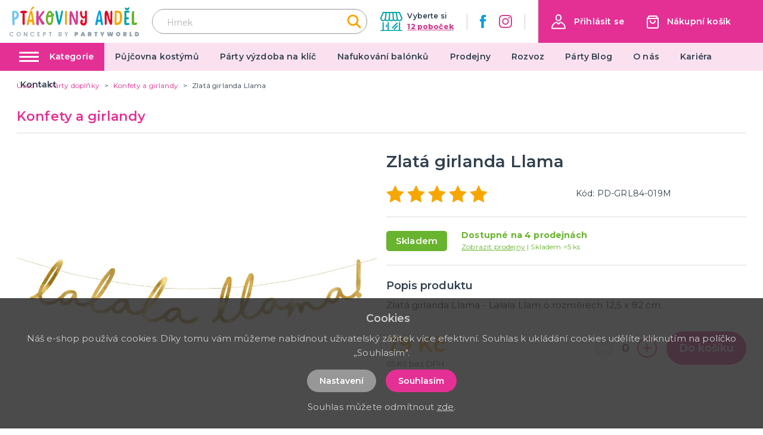

--- FILE ---
content_type: application/javascript; charset=UTF-8
request_url: https://ptakoviny-andel.cz/_nuxt/39b3fa7.js
body_size: 2987
content:
(window.webpackJsonp=window.webpackJsonp||[]).push([[35],{259:function(t,e,n){"use strict";var l={props:{items:{type:Array,default:function(){return[]}}},data:function(){return{}}},r=n(3),component=Object(r.a)(l,(function(){var t=this,e=t.$createElement,n=t._self._c||e;return n("nav",{staticClass:"breadcrumb",attrs:{"aria-label":"breadcrumbs"}},[n("ul",[n("li",{staticClass:"breadcrumb__item"},[n("nuxt-link",{attrs:{to:t.localePath("/"),title:t.$t("website.home")}},[n("span",[t._v(t._s(t.$t("website.home")))])])],1),t._v(" "),t._l(t.items,(function(e,l){return n("li",{key:l,class:"breadcrumb__item"+(""===e.link?" is-active":"")},[""!==e.link?n("nuxt-link",{attrs:{to:t.localePath(e.link)}},[n("span",[t._v(t._s(e.text))])]):n("span",[t._v("\n        "+t._s(e.text)+"\n      ")])],1)}))],2)])}),[],!1,null,null,null);e.a=component.exports},260:function(t,e,n){"use strict";var l={props:{posts:{type:Array,default:function(){return[]}}},data:function(){return{}}},r=n(3),component=Object(r.a)(l,(function(){var t=this,e=t.$createElement,n=t._self._c||e;return n("div",{staticClass:"instagram"},[n("div",{staticClass:"container"},[n("div",{staticClass:"instagram__title-wrapper"},[n("h2",{staticClass:"instagram__title"},[t._v("\n        "+t._s(t.$t("home.instagram"))+"\n        "),n("a",{staticClass:"instagram__title-link",attrs:{href:t.$t("home.instagramLink"),title:t.$t("home.instagramProfile"),target:"_blank"}},[t._v("\n          "+t._s(t.$t("home.instagramProfile"))+"\n        ")])])]),t._v(" "),n("div",{staticClass:"columns is-multiline is-flex"},t._l(t.posts,(function(t,e){return n("div",{key:"instagram_id_"+e,staticClass:"column instagram__column is-6-mobile is-2"},[n("a",{staticClass:"instagram__link",attrs:{href:t.permalink,title:t.caption?t.caption:"image",target:"_blank"}},[n("div",{staticClass:"instagram__image",style:"background-image: url('"+t.media_url+"')"})])])})),0)])])}),[],!1,null,null,null);e.a=component.exports},261:function(t,e,n){"use strict";var l={filters:{truncate:function(t,e){return t.length>e&&(t=t.substring(0,e-3)+"..."),t},makeClass:function(t){return""!==t?"article-card--"+t:""}},props:{type:{type:String,default:function(){return""}},post:{type:Object,default:function(){return{}}}},data:function(){return{}}},r=n(3),component=Object(r.a)(l,(function(){var t=this,e=t.$createElement,n=t._self._c||e;return n("div",{staticClass:"article-card",class:t._f("makeClass")(t.type)},[n("div",{staticClass:"article-card__top"},[n("nuxt-link",{staticClass:"article-card__link",attrs:{to:t.localePath("/blog/"+t.post.id+"/"+t.post.slug),title:t.post.title+" – "+t.$t("general.readMore"),target:"blank"}},[n("img",{staticClass:"article-card__image",attrs:{src:t.post.image?"/img/blog/thumb/"+t.post.image:"/img/noimage-4-3.png",alt:t.post.title,loading:"lazy"}}),t._v(" "),n("h2",{staticClass:"article-card__title",domProps:{textContent:t._s(t.post.title)}})])],1),t._v(" "),t.post.meta_description&&t.post.meta_description.length?n("div",{staticClass:"article-card__perex"},[n("p",{staticClass:"article-card__perex-in"},[t._v("\n      "+t._s(t.post.meta_description)+"\n    ")]),t._v(" "),"big"===t.type?n("div",{staticClass:"article-card__button-wrapper"},[n("nuxt-link",{staticClass:"button is-primary",attrs:{to:t.localePath("/blog/"+t.post.id+"/"+t.post.slug),title:t.post.title+" – "+t.$t("general.readMore"),target:"blank"},domProps:{textContent:t._s(t.$t("general.showArticle"))}})],1):t._e()]):t._e()])}),[],!1,null,null,null);e.a=component.exports},264:function(t,e,n){"use strict";e.a={mixin:{data:function(){return{customFieldIndex:0}},methods:{getCustomField:function(t,e){return t+"_"+(e+this.customFieldIndex)}}}}},301:function(t,e,n){"use strict";n.r(e);var l=n(2),r=(n(23),n(18),n(6),n(19),n(259)),o=n(261),c=n(260),d=n(264),m={components:{MBreadcrumbs:r.a,MArticleCard:o.a,MInstagram:c.a},mixins:[d.a.mixin],asyncData:function(t){return Object(l.a)(regeneratorRuntime.mark((function e(){var n,l,r,o,c,d,m,_;return regeneratorRuntime.wrap((function(e){for(;;)switch(e.prev=e.next){case 0:if(n=t.$axios,l=t.app,r=t.store,o=t.error,r.state.variables.maintenance){e.next=15;break}return e.prev=2,c=n.$get("/api/info/page/15",{params:{lang:l.i18n.locale}}),d=n.$get("/api/blog/post/latest",{params:{lang:l.i18n.locale,count:2}}),m=n.$get("/api/projectcustoms/instagram").catch((function(t){})),e.next=8,Promise.all([c,d,m]);case 8:return _=e.sent,e.abrupt("return",{page:_[0],blogPosts:_[1],instagramPosts:_[2]});case 12:e.prev=12,e.t0=e.catch(2),o({statusCode:404});case 15:case"end":return e.stop()}}),e,null,[[2,12]])})))()},data:function(){return{customFieldIndex:50,page:{text:"",title:"",meta_description:"",meta_title:""},blogPosts:[],instagramPosts:[],deliveryItems:[{title:"Zásilkovna",img:"/img/delivery/zasilkovna.svg",price:"79 Kč",date:"1-2 dny po přijetí platby",payment:"platba převodem"},{title:"Zásilkovna",img:"/img/delivery/zasilkovna.svg",price:"109 Kč",date:"1-2 dny",payment:"platba na dobírku"},{title:"PPL",img:"/img/delivery/ppl.jpg",price:"99 Kč",date:"1-2 dny po přijetí platby",payment:"platba převodem"},{title:"PPL",img:"/img/delivery/ppl.jpg",price:"129 Kč",date:"do 36 hodin",payment:"platba na dobírku"},{title:"Česká pošta",img:"/img/delivery/post.svg",price:"119 Kč",date:"2-3 dny po přijetí platby",payment:"platba převodem"},{title:"Česká pošta",img:"/img/delivery/post.svg",price:"149 Kč",date:"2-3 dny",payment:"platba na dobírku"},{title:"Balíkovna",img:"/img/delivery/balikovna.png",price:"99 Kč",date:"",payment:"platba převodem"},{title:"Balíkovna",img:"/img/delivery/balikovna.png",price:"129 Kč",date:"",payment:"platba na dobírku"},{title:"Osobní odběr",img:"/img/delivery/odber.svg",price:"0 Kč",date:"ihned po potvrzení dostupnosti",payment:"Osobní odběr"}]}},head:function(){return{title:this.page.meta_title,meta:[{hid:"description",name:"description",content:this.page.meta_description},{hid:"title",name:"title",content:this.page.meta_title}]}},computed:{breadcrumbs:function(){var t=[{link:"",text:this.page.title}];return t.push(),t}}},_=n(3),component=Object(_.a)(m,(function(){var t=this,e=t.$createElement,n=t._self._c||e;return n("div",{staticClass:"page__delivery"},[n("div",{staticClass:"page-inside mb-5"},[n("div",{staticClass:"container"},[n("MBreadcrumbs",{attrs:{items:t.breadcrumbs}}),t._v(" "),n("div",{staticClass:"columns is-desktop"},[n("div",{staticClass:"column is-12"},[n("h1",{staticClass:"title has-text-primary is-1 mb-5 mt-4 is-text-transform-uppercase",domProps:{textContent:t._s(t.page.title)}}),t._v(" "),n("div",{staticClass:"columns"},[n("div",{staticClass:"column is-6"},[void 0!==t.page.text?n("div",{staticClass:"content page__delivery-content",domProps:{innerHTML:t._s(t.page.text)}}):t._e(),t._v(" "),n("div",{staticClass:"content page__delivery-content"},[n("hr"),t._v(" "),n("h2",{domProps:{textContent:t._s(t.page.custom_fields[0][t.getCustomField("text",1)].value)}}),t._v(" "),void 0!==t.page.custom_fields[1][t.getCustomField("wysiwyg",2)]?n("div",{staticClass:"content page__delivery-content",domProps:{innerHTML:t._s(t.page.custom_fields[1][t.getCustomField("wysiwyg",2)].value)}}):t._e(),t._v(" "),n("hr"),t._v(" "),n("h2",{domProps:{textContent:t._s(t.page.custom_fields[2][t.getCustomField("text",3)].value)}}),t._v(" "),void 0!==t.page.custom_fields[3][t.getCustomField("wysiwyg",4)]?n("div",{staticClass:"content page__delivery-content",domProps:{innerHTML:t._s(t.page.custom_fields[3][t.getCustomField("wysiwyg",4)].value)}}):t._e(),t._v(" "),n("hr"),t._v(" "),n("h2",{domProps:{textContent:t._s(t.page.custom_fields[4][t.getCustomField("text",5)].value)}}),t._v(" "),void 0!==t.page.custom_fields[5][t.getCustomField("wysiwyg",6)]?n("div",{staticClass:"content page__delivery-content",domProps:{innerHTML:t._s(t.page.custom_fields[5][t.getCustomField("wysiwyg",6)].value)}}):t._e(),t._v(" "),n("hr"),t._v(" "),n("h2",{domProps:{textContent:t._s(t.page.custom_fields[6][t.getCustomField("text",7)].value)}}),t._v(" "),void 0!==t.page.custom_fields[7][t.getCustomField("wysiwyg",8)]?n("div",{staticClass:"content page__delivery-content",domProps:{innerHTML:t._s(t.page.custom_fields[7][t.getCustomField("wysiwyg",8)].value)}}):t._e(),t._v(" "),n("hr"),t._v(" "),n("h2",{domProps:{textContent:t._s(t.page.custom_fields[8][t.getCustomField("text",9)].value)}}),t._v(" "),void 0!==t.page.custom_fields[9][t.getCustomField("wysiwyg",10)]?n("div",{staticClass:"content page__delivery-content",domProps:{innerHTML:t._s(t.page.custom_fields[9][t.getCustomField("wysiwyg",10)].value)}}):t._e(),t._v(" "),n("hr"),t._v(" "),n("h2",{domProps:{textContent:t._s(t.page.custom_fields[10][t.getCustomField("text",11)].value)}}),t._v(" "),void 0!==t.page.custom_fields[11][t.getCustomField("wysiwyg",12)]?n("div",{staticClass:"content page__delivery-content",domProps:{innerHTML:t._s(t.page.custom_fields[11][t.getCustomField("wysiwyg",12)].value)}}):t._e()])]),t._v(" "),n("div",{staticClass:"column is-6"},[n("div",{staticClass:"page__delivery-box"},[t._m(0),t._v(" "),n("h2",{staticClass:"title is-3 has-text-primary has-text-weight-bold is-text-transform-uppercase mb-0"},[t._v("\n                  Dodací podmínky\n                ")]),t._v(" "),n("div",{staticClass:"page__delivery-box-list"},t._l(t.deliveryItems,(function(e,l){return n("div",{key:"deliveryItem_"+l,staticClass:"page__delivery-box-item"},[n("div",{staticClass:"page__delivery-box-item-left"},[n("img",{attrs:{src:e.img,alt:e.title}})]),t._v(" "),n("div",{staticClass:"page__delivery-box-item-right"},[n("span",{staticClass:"page__delivery-box-item-price",domProps:{textContent:t._s(e.price)}}),t._v(" "),e.date&&e.date.length?n("span",{staticClass:"page__delivery-box-item-date",domProps:{textContent:t._s(e.date)}}):t._e(),t._v(" "),n("span",{staticClass:"page__delivery-box-item-payment",domProps:{textContent:t._s(e.payment)}})])])})),0)]),t._v(" "),t._m(1)])])])]),t._v(" "),t.blogPosts&&t.blogPosts.length?n("div",{staticClass:"page__blog-list mt-5"},[n("h2",{staticClass:"title is-1 has-text-primary product__related-title"},[t._v("\n          "+t._s(t.$t("blog.whatsNew"))+"\n        ")]),t._v(" "),n("div",{staticClass:"columns is-multiline"},t._l(t.blogPosts,(function(t,e){return n("div",{key:"article_id_more_"+e,staticClass:"column is-6"},[n("MArticleCard",{attrs:{post:t,type:"big"}})],1)})),0)]):t._e()],1)]),t._v(" "),n("MInstagram",{attrs:{posts:t.instagramPosts}})],1)}),[function(){var t=this,e=t.$createElement,n=t._self._c||e;return n("p",{staticClass:"page__delivery-box-title"},[t._v("\n                  Doprava zdarma při nákupu nad 3000,- Kč.\n                  "),n("br"),t._v("\n                  Uvedené ceny platí pro ČR.\n                ")])},function(){var t=this,e=t.$createElement,n=t._self._c||e;return n("div",{staticClass:"page__delivery-address has-text-centered"},[n("img",{staticClass:"page__delivery-image",attrs:{src:"/img/logo-claim.svg",alt:"PartyWorld"}}),t._v(" "),n("p",{staticClass:"page__delivery-title"},[t._v("\n                  V případě dotazu nás kontaktujte\n                  "),n("br"),t._v("\n                  a my Vám poradíme.\n                ")]),t._v(" "),n("p",{staticClass:"page__delivery-contacts"},[n("a",{attrs:{href:"tel:+420607578529",title:"+420 607 578 529"}},[t._v("+420 607 578 529")]),t._v(" "),n("br"),t._v(" "),n("a",{attrs:{href:"mailto:info@partyworld.cz",title:"info@partyworld.cz"}},[t._v("info@partyworld.cz")])]),t._v(" "),n("ul",{staticClass:"is-flex is-align-items-center is-justify-content-center"},[n("li",{staticClass:"mr-5"},[n("a",{attrs:{href:"https://www.facebook.com/partyworldczech/",title:"Facebook",target:"_blank"}},[n("img",{attrs:{src:"/img/ico-facebook-contact.svg",alt:"Facebook"}})])]),t._v(" "),n("li",{staticClass:"ml-5"},[n("a",{attrs:{href:"https://www.instagram.com/partyworldcz/",title:"Instagram",target:"_blank"}},[n("img",{attrs:{src:"/img/ico-instagram-contact.svg",alt:"Instagram"}})])])])])}],!1,null,null,null);e.default=component.exports}}]);